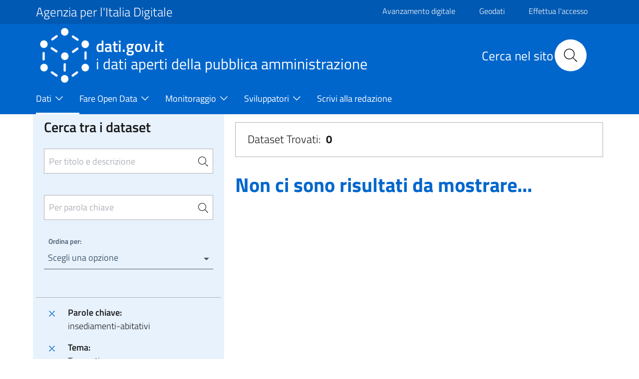

--- FILE ---
content_type: text/html; charset=UTF-8
request_url: https://www.dati.gov.it/view-dataset?tags=insediamenti-abitativi&groups=trasporti
body_size: 10183
content:
<!DOCTYPE html>
<html lang="it" dir="ltr" prefix="content: http://purl.org/rss/1.0/modules/content/  dc: http://purl.org/dc/terms/  foaf: http://xmlns.com/foaf/0.1/  og: http://ogp.me/ns#  rdfs: http://www.w3.org/2000/01/rdf-schema#  schema: http://schema.org/  sioc: http://rdfs.org/sioc/ns#  sioct: http://rdfs.org/sioc/types#  skos: http://www.w3.org/2004/02/skos/core#  xsd: http://www.w3.org/2001/XMLSchema# ">
  <head>
    <meta name="viewport" content="width=device-width, initial-scale=1, shrink-to-fit=no">
    <meta charset="utf-8" />
<meta name="MobileOptimized" content="width" />
<meta name="HandheldFriendly" content="true" />
<meta name="viewport" content="width=device-width, initial-scale=1.0" />
<style>div#sliding-popup, div#sliding-popup .eu-cookie-withdraw-banner, .eu-cookie-withdraw-tab {background: #0779bf} div#sliding-popup.eu-cookie-withdraw-wrapper { background: transparent; } #sliding-popup h1, #sliding-popup h2, #sliding-popup h3, #sliding-popup p, #sliding-popup label, #sliding-popup div, .eu-cookie-compliance-more-button, .eu-cookie-compliance-secondary-button, .eu-cookie-withdraw-tab { color: #ffffff;} .eu-cookie-withdraw-tab { border-color: #ffffff;}</style>
<link rel="icon" href="/themes/icons/favicon.ico" type="image/vnd.microsoft.icon" />
<link rel="canonical" href="https://www.dati.gov.it/view-dataset" />
<link rel="shortlink" href="https://www.dati.gov.it/node/192" />

    <title>Dati | dati.gov.it</title>
    <link rel="stylesheet" media="all" href="/core/assets/vendor/jquery.ui/themes/base/core.css?t94fhx" />
<link rel="stylesheet" media="all" href="/core/assets/vendor/jquery.ui/themes/base/controlgroup.css?t94fhx" />
<link rel="stylesheet" media="all" href="/core/assets/vendor/jquery.ui/themes/base/checkboxradio.css?t94fhx" />
<link rel="stylesheet" media="all" href="/core/assets/vendor/jquery.ui/themes/base/resizable.css?t94fhx" />
<link rel="stylesheet" media="all" href="/core/assets/vendor/jquery.ui/themes/base/button.css?t94fhx" />
<link rel="stylesheet" media="all" href="/core/assets/vendor/jquery.ui/themes/base/dialog.css?t94fhx" />
<link rel="stylesheet" media="all" href="/themes/contrib/stable/css/core/components/progress.module.css?t94fhx" />
<link rel="stylesheet" media="all" href="/themes/contrib/stable/css/core/components/ajax-progress.module.css?t94fhx" />
<link rel="stylesheet" media="all" href="/themes/contrib/stable/css/system/components/align.module.css?t94fhx" />
<link rel="stylesheet" media="all" href="/themes/contrib/stable/css/system/components/fieldgroup.module.css?t94fhx" />
<link rel="stylesheet" media="all" href="/themes/contrib/stable/css/system/components/container-inline.module.css?t94fhx" />
<link rel="stylesheet" media="all" href="/themes/contrib/stable/css/system/components/clearfix.module.css?t94fhx" />
<link rel="stylesheet" media="all" href="/themes/contrib/stable/css/system/components/details.module.css?t94fhx" />
<link rel="stylesheet" media="all" href="/themes/contrib/stable/css/system/components/hidden.module.css?t94fhx" />
<link rel="stylesheet" media="all" href="/themes/contrib/stable/css/system/components/item-list.module.css?t94fhx" />
<link rel="stylesheet" media="all" href="/themes/contrib/stable/css/system/components/js.module.css?t94fhx" />
<link rel="stylesheet" media="all" href="/themes/contrib/stable/css/system/components/nowrap.module.css?t94fhx" />
<link rel="stylesheet" media="all" href="/themes/contrib/stable/css/system/components/position-container.module.css?t94fhx" />
<link rel="stylesheet" media="all" href="/themes/contrib/stable/css/system/components/reset-appearance.module.css?t94fhx" />
<link rel="stylesheet" media="all" href="/themes/contrib/stable/css/system/components/resize.module.css?t94fhx" />
<link rel="stylesheet" media="all" href="/themes/contrib/stable/css/system/components/system-status-counter.css?t94fhx" />
<link rel="stylesheet" media="all" href="/themes/contrib/stable/css/system/components/system-status-report-counters.css?t94fhx" />
<link rel="stylesheet" media="all" href="/themes/contrib/stable/css/system/components/system-status-report-general-info.css?t94fhx" />
<link rel="stylesheet" media="all" href="/themes/contrib/stable/css/system/components/tablesort.module.css?t94fhx" />
<link rel="stylesheet" media="all" href="/core/modules/ckeditor5/css/ckeditor5.dialog.fix.css?t94fhx" />
<link rel="stylesheet" media="all" href="/themes/contrib/stable/css/views/views.module.css?t94fhx" />
<link rel="stylesheet" media="all" href="/modules/contrib/eu_cookie_compliance/css/eu_cookie_compliance.css?t94fhx" />
<link rel="stylesheet" media="all" href="/core/assets/vendor/jquery.ui/themes/base/theme.css?t94fhx" />
<link rel="stylesheet" media="all" href="/modules/contrib/calendar/css/calendar.css?t94fhx" />
<link rel="stylesheet" media="all" href="/modules/contrib/calendar/css/calendar_multiday.css?t94fhx" />
<link rel="stylesheet" media="all" href="/modules/custom/twitter_tweets/css/twitter-feeds.css?t94fhx" />
<link rel="stylesheet" media="all" href="/themes/contrib/bootstrap_italia/assets/css/main.css?t94fhx" />
<link rel="stylesheet" media="all" href="/themes/contrib/bootstrap_italia/assets/agid/css/agid.css?t94fhx" />
<link rel="stylesheet" media="all" href="/themes/contrib/bootstrap_italia/assets/agid/css/icons.css?t94fhx" />
<link rel="stylesheet" media="all" href="/themes/contrib/bootstrap_italia/assets/agid/css/dataset-colors.css?t94fhx" />
<link rel="stylesheet" media="all" href="/themes/contrib/bootstrap_italia/assets/agid/css/injections.css?t94fhx" />
<link rel="stylesheet" media="all" href="/sites/default/files/asset_injector/css/footer_loghi-623964cf7c34453806922243fc4f910b.css?t94fhx" />

    
    <script>window.__PUBLIC_PATH__ = '/themes/contrib/bootstrap_italia/assets/fonts'</script>
  </head>
    <body class="user-anonymous path-node page-node-typepage">
        <a href="#" class="visually-hidden focusable">
      Salta al contenuto principale
    </a>
    
      <div class="dialog-off-canvas-main-canvas" data-off-canvas-main-canvas>
    <div id="page-default">
      
<a href="#" aria-hidden="true" data-attribute="back-to-top" class="back-to-top   ">
  
  

<svg class="icon       icon-light">
  <use xlink:href="/themes/contrib/bootstrap_italia/assets/icons/sprite.svg#it-arrow-up"></use>
</svg>
</a>
      <div class="it-header-wrapper">
      <div class="it-header-slim-wrapper">
    <div class="container">
      <div class="row">
        <div class="col-12">
          <div class="it-header-slim-wrapper-content">
            <a class="d-none d-lg-block navbar-brand font-25 pt-0 pb-0 focus-element" href="https://www.agid.gov.it" target="_blank">Agenzia per l&#039;Italia Digitale</a>
            <div class="nav-mobile">
              <nav>
                <a class="it-opener d-lg-none" data-toggle="collapse" href="https://www.agid.gov.it" role="button" aria-expanded="false" aria-controls="menu4">
                  <span>Agenzia per l&#039;Italia Digitale</span>
                  


<svg class="icon">
  <use xlink:href="/themes/contrib/bootstrap_italia/assets/icons/sprite.svg#it-expand"></use>
</svg>
                </a>
                <div class="link-list-wrapper collapse" id="menu4">
                                        <div id="it-region-header-slim-menu" class="region header_slim_menu">
    <nav role="navigation" aria-labelledby="block-slim-menu" id="block-slim">
            
  <h2 class="visually-hidden" id="block-slim-menu">Slim</h2>
  

        

                    <ul block="slim" class="link-list border-0">
                    <li  >
        <a href="https://avanzamentodigitale.italia.it/it" class="list-item pt-0 pb-0 mt-1 focus-element">Avanzamento digitale</a>
              </li>
                <li  >
        <a href="https://geodati.gov.it/geoportale/" class="list-item pt-0 pb-0 mt-1 focus-element">Geodati</a>
              </li>
                <li  >
        <a href="/user/login?current=/view-dataset/" class="list-item pt-0 pb-0 mt-1 focus-element" data-drupal-link-system-path="user/login">Effettua l&#039;accesso</a>
              </li>
                <li  >
        <a href="/user/logout" class="list-item pt-0 pb-0 mt-1 focus-element" data-drupal-link-system-path="user/logout">Esci</a>
              </li>
        </ul>
  


  </nav>

  </div>

                                  </div>
              </nav>
              <script>
                const linkNode = document.querySelector('.it-header-slim-wrapper .nav-mobile a.it-opener');
                const linkIconNode = document.querySelector('.it-header-slim-wrapper .nav-mobile a.it-opener .icon');
                const menuNode = document.querySelector('.it-header-slim-wrapper .nav-mobile .link-list-wrapper');
                linkNode?.addEventListener('click', (event) => {
                  event.preventDefault();
                  menuNode?.classList.toggle('show');
                  if(linkIconNode && menuNode?.classList.contains('show')) {
                    linkIconNode.style.transform = 'rotate(180deg)';
                  } else {
                    linkIconNode.style.transform = '';
                  }
                });
              </script>
            </div>
            <div class="it-header-slim-right-zone">
                                                                                                      </div>
          </div>
        </div>
      </div>
    </div>
  </div>
    <div class="it-nav-wrapper">
      
<div class="it-header-center-wrapper">
  <div class="container">
    <div class="row">
      <div class="col-12">
        <div class="it-header-center-content-wrapper">
                      <div class="it-brand-wrapper">
                <div id="it-region-brand" class="region brand">
    <div id="it-block-headerlogo-3">
  
    
      
            <div><a href="/" class="focus-element">
<img  class="img-fluid img-logo-header-normal d-inline-block align-top" src="/themes/contrib/bootstrap_italia/logo.png" alt="Logo" /> 
<div class="it-brand-text">
<h2 class="no_toc font-45">dati.gov.it</h2>
<h3 class="no_toc d-none d-md-block" style="font-size: 30px;" >i dati aperti della pubblica amministrazione</h3>
</div>
</a></div>
      
  </div>

  </div>

            </div>
                    <div class="it-right-zone">
      <div class="it-search-wrapper">
        <div id="it-region-header-center-search" class="region header_center_search">
    <div id="it-block-headerricerca-2">
  
    
      
            <div><div class="it-right-zone">
    <h2 id="search_titolo" class="search_titolo search_titolo_normal">Cerca nel sito</h2>
    <form class="search" action="/search/contents" method="get">
        <div class="search__wrapper">
            <input  dir="auto" type="text" name="keys" placeholder="Cerca nel sito" id="search__field" class="search__field search_normal" title="Search">
            <button type="submit" id="search__icon" class="search__icon search_normal">
                <svg id="search_my_icon" class="icon search-icon-mob">
                    <use xlink:href="/themes/contrib/bootstrap_italia/assets/icons/sprite.svg#it-search"></use>
                </svg>
            </button>
        </div>
    </form>
</div></div>
      
  </div>

  </div>

    </div>
  </div>
        </div>
      </div>
    </div>
  </div>
</div>
      <div class="it-header-navbar-wrapper">
  <div class="container">
    <div class="row">
      <div class="col-12">
                    <div id="it-region-header-nav" class="region header_nav">
        <nav
      role="navigation"
      aria-labelledby="main-menu"
      class="navbar navbar-expand-lg has-megamenu"
    >
      <button class="custom-navbar-toggler" type="button" aria-controls="main-menu" aria-expanded="false" aria-label="Toggle navigation" data-target="#main-menu">
        


<svg class="icon">
  <use xlink:href="/themes/contrib/bootstrap_italia/assets/icons/sprite.svg#it-burger"></use>
</svg>
      </button>
      <div class="navbar-collapsable" id="main-menu" style="display: none;">
        <div class="overlay" style="display: none;"></div>
        <div class="close-div sr-only">
          <button class="btn close-menu" type="button"><span class="it-close"></span>Chiudi</button>
        </div>
                <h2 id="main-menu-title" class="visually-hidden">Main Menu</h2>
        <div class="menu-wrapper">
            
  <ul block="headermenu" class="navbar-nav">
    
              
                        <li class="nav-item dropdown active megamenu">
      <a
        class="nav-link dropdown-toggle  active pl-0 focus-element"
        data-toggle="dropdown" aria-expandend="false"
        href=""
              >
        <span>Dati</span>

                          


<svg class="icon">
  <use xlink:href="/themes/contrib/bootstrap_italia/assets/icons/sprite.svg#it-expand"></use>
</svg>
              </a>

                    <div class="dropdown-menu">

                                             <div class="row">
                              <div class="col-xs-12  col-lg  ">                   <div class="link-list-wrapper">
                    <ul class="link-list">
                                            
                                                                    <li>
                          <h3 class="no_toc">
                            <a
                              class="list-item   active large medium pl-0 "
                              
                              href="/view-dataset"
                                                              title="Il catalogo nazionale dei dati aperti"
                                                          >
                              <span>Open Data</span>
                                                              <p class="pt-3">Il catalogo nazionale dei dati aperti</p>
                                                          </a>
                          </h3>
                        </li>
                                             


<div class="link-list-wrapper">
  <ul class="link-list">
      
  
  </ul>
</div>

                    </ul>
                  </div>
                </div>
                              <div class="col-xs-12  col-lg  ">                   <div class="link-list-wrapper">
                    <ul class="link-list">
                                            
                                                                    <li>
                          <h3 class="no_toc">
                            <a
                              class="list-item    large medium pl-0 "
                              
                              href="/elenco-harvest-sources"
                                                              title="Elenco dei cataloghi federati con il portale dati.gov.it"
                                                          >
                              <span>Cataloghi</span>
                                                              <p class="pt-3">Elenco dei cataloghi federati con il portale dati.gov.it</p>
                                                          </a>
                          </h3>
                        </li>
                                             


<div class="link-list-wrapper">
  <ul class="link-list">
      
  
  </ul>
</div>

                    </ul>
                  </div>
                </div>
                              <div class="col-xs-12  col-lg  ">                   <div class="link-list-wrapper">
                    <ul class="link-list">
                                            
                                                                    <li>
                          <h3 class="no_toc">
                            <a
                              class="list-item    large medium pl-0 "
                              
                              href="/amministrazioni"
                                                              title="e altri soggetti che rendono disponibili dati di tipo aperto"
                                                          >
                              <span>Amministrazioni</span>
                                                              <p class="pt-3">e altri soggetti che rendono disponibili dati di tipo aperto</p>
                                                          </a>
                          </h3>
                        </li>
                                             


<div class="link-list-wrapper">
  <ul class="link-list">
      
  
  </ul>
</div>

                    </ul>
                  </div>
                </div>
                              <div class="col-xs-12  col-lg  ">                   <div class="link-list-wrapper">
                    <ul class="link-list">
                                            
                                                                    <li>
                          <h3 class="no_toc">
                            <a
                              class="list-item    large medium pl-0 "
                              
                              href="/view-dataset?access_rights=LIMITATO"
                                                              title="Sportello unico DGA"
                                                          >
                              <span>Dati protetti</span>
                                                              <p class="pt-3">Sportello unico DGA</p>
                                                          </a>
                          </h3>
                        </li>
                                             


<div class="link-list-wrapper">
  <ul class="link-list">
      
  
  </ul>
</div>

                    </ul>
                  </div>
                </div>
                           </div>
                   </div>
           </li>
  
              
                        <li class="nav-item dropdown megamenu">
      <a
        class="nav-link dropdown-toggle   pl-0 focus-element"
        data-toggle="dropdown" aria-expandend="false"
        href=""
              >
        <span>Fare Open Data</span>

                          


<svg class="icon">
  <use xlink:href="/themes/contrib/bootstrap_italia/assets/icons/sprite.svg#it-expand"></use>
</svg>
              </a>

                    <div class="dropdown-menu">

                                             <div class="row">
                              <div class="col-xs-12  ">                   <div class="link-list-wrapper">
                    <ul class="link-list">
                                            
                                                                    <li>
                          <h3 class="no_toc">
                            <a
                              class="list-item    large medium pl-0 "
                              
                              href="/fare-open-data/Strumenti-per-gli-Open-Data"
                                                          >
                              <span>Strumenti per gli Open Data</span>
                                                          </a>
                          </h3>
                        </li>
                                             


<div class="link-list-wrapper">
  <ul class="link-list">
      
  
  </ul>
</div>

                    </ul>
                  </div>
                </div>
                              <div class="col-xs-12  ">                   <div class="link-list-wrapper">
                    <ul class="link-list">
                                            
                                                                    <li>
                          <h3 class="no_toc">
                            <a
                              class="list-item    large medium pl-0 "
                              
                              href="/geodati"
                                                          >
                              <span>Geodati</span>
                                                          </a>
                          </h3>
                        </li>
                                             


<div class="link-list-wrapper">
  <ul class="link-list">
      
  
  </ul>
</div>

                    </ul>
                  </div>
                </div>
                              <div class="col-xs-12  ">                   <div class="link-list-wrapper">
                    <ul class="link-list">
                                            
                                                                    <li>
                          <h3 class="no_toc">
                            <a
                              class="list-item    large medium pl-0 "
                              
                              href="/Come-alimentare-il-Catalogo-nazionale"
                                                          >
                              <span>Come alimentare il Catalogo nazionale</span>
                                                          </a>
                          </h3>
                        </li>
                                             


<div class="link-list-wrapper">
  <ul class="link-list">
      
  
  </ul>
</div>

                    </ul>
                  </div>
                </div>
                              <div class="col-xs-12  ">                   <div class="link-list-wrapper">
                    <ul class="link-list">
                                            
                                                                    <li>
                          <h3 class="no_toc">
                            <a
                              class="list-item    large medium pl-0 "
                              
                              href="/contesto-normativo"
                                                          >
                              <span>Contesto Normativo</span>
                                                          </a>
                          </h3>
                        </li>
                                             


<div class="link-list-wrapper">
  <ul class="link-list">
      
  
  </ul>
</div>

                    </ul>
                  </div>
                </div>
                           </div>
                   </div>
           </li>
  
              
                        <li class="nav-item dropdown megamenu">
      <a
        class="nav-link dropdown-toggle   pl-0 focus-element"
        data-toggle="dropdown" aria-expandend="false"
        href=""
              >
        <span>Monitoraggio</span>

                          


<svg class="icon">
  <use xlink:href="/themes/contrib/bootstrap_italia/assets/icons/sprite.svg#it-expand"></use>
</svg>
              </a>

                    <div class="dropdown-menu">

                                             <div class="row">
                              <div class="col-xs-12  ">                   <div class="link-list-wrapper">
                    <ul class="link-list">
                                            
                                                                    <li>
                          <h3 class="no_toc">
                            <a
                              class="list-item    large medium pl-0 "
                              
                              href="/monitoraggio/paniere-dataset"
                                                          >
                              <span>Paniere Dataset</span>
                                                          </a>
                          </h3>
                        </li>
                                             


<div class="link-list-wrapper">
  <ul class="link-list">
      
  
  </ul>
</div>

                    </ul>
                  </div>
                </div>
                              <div class="col-xs-12  ">                   <div class="link-list-wrapper">
                    <ul class="link-list">
                                            
                                                                    <li>
                          <h3 class="no_toc">
                            <a
                              class="list-item    large medium pl-0 "
                              
                              href="/monitoraggio/grado-maturit%C3%A0-OD"
                                                          >
                              <span>Grado di maturità degli Open Data</span>
                                                          </a>
                          </h3>
                        </li>
                                             


<div class="link-list-wrapper">
  <ul class="link-list">
      
  
  </ul>
</div>

                    </ul>
                  </div>
                </div>
                              <div class="col-xs-12  ">                   <div class="link-list-wrapper">
                    <ul class="link-list">
                                            
                                                                    <li>
                          <h3 class="no_toc">
                            <a
                              class="list-item    large medium pl-0 "
                              
                              href="/Monitoraggio/Statistiche"
                                                          >
                              <span>Statistiche</span>
                                                          </a>
                          </h3>
                        </li>
                                             


<div class="link-list-wrapper">
  <ul class="link-list">
      
  
  </ul>
</div>

                    </ul>
                  </div>
                </div>
                              <div class="col-xs-12  ">                   <div class="link-list-wrapper">
                    <ul class="link-list">
                                            
                                                                    <li>
                          <h3 class="no_toc">
                            <a
                              class="list-item    large medium pl-0 "
                              
                              href="/Monitoraggio/MonitoraggioDinamico"
                                                          >
                              <span>Monitoraggio dinamico</span>
                                                          </a>
                          </h3>
                        </li>
                                             


<div class="link-list-wrapper">
  <ul class="link-list">
      
  
  </ul>
</div>

                    </ul>
                  </div>
                </div>
                           </div>
                   </div>
           </li>
  
              
                        <li class="nav-item dropdown megamenu">
      <a
        class="nav-link dropdown-toggle   pl-0 focus-element"
        data-toggle="dropdown" aria-expandend="false"
        href=""
              >
        <span>Sviluppatori</span>

                          


<svg class="icon">
  <use xlink:href="/themes/contrib/bootstrap_italia/assets/icons/sprite.svg#it-expand"></use>
</svg>
              </a>

                    <div class="dropdown-menu">

                                             <div class="row">
                              <div class="col-xs-12  ">                   <div class="link-list-wrapper">
                    <ul class="link-list">
                                            
                                                                    <li>
                          <h3 class="no_toc">
                            <a
                              class="list-item    large medium pl-0 "
                              
                              href="/api"
                                                          >
                              <span>API</span>
                                                          </a>
                          </h3>
                        </li>
                                             


<div class="link-list-wrapper">
  <ul class="link-list">
      
  
  </ul>
</div>

                    </ul>
                  </div>
                </div>
                              <div class="col-xs-12  ">                   <div class="link-list-wrapper">
                    <ul class="link-list">
                                            
                                                                    <li>
                          <h3 class="no_toc">
                            <a
                              class="list-item    large medium pl-0 "
                              
                              href="/sviluppatori/faq"
                                                          >
                              <span>FAQ</span>
                                                          </a>
                          </h3>
                        </li>
                                             


<div class="link-list-wrapper">
  <ul class="link-list">
      
  
  </ul>
</div>

                    </ul>
                  </div>
                </div>
                              <div class="col-xs-12  ">                   <div class="link-list-wrapper">
                    <ul class="link-list">
                                            
                                                                    <li>
                          <h3 class="no_toc">
                            <a
                              class="list-item    large medium pl-0 "
                              
                              href="/sviluppatori/sparqlclient"
                                                          >
                              <span>SPARQL Client</span>
                                                          </a>
                          </h3>
                        </li>
                                             


<div class="link-list-wrapper">
  <ul class="link-list">
      
  
  </ul>
</div>

                    </ul>
                  </div>
                </div>
                              <div class="col-xs-12  ">                   <div class="link-list-wrapper">
                    <ul class="link-list">
                                            
                                                                    <li>
                          <h3 class="no_toc">
                            <a
                              class="list-item    large medium pl-0 "
                              
                              href="/sviluppatori/validatore"
                                                          >
                              <span>Validatore</span>
                                                          </a>
                          </h3>
                        </li>
                                             


<div class="link-list-wrapper">
  <ul class="link-list">
      
  
  </ul>
</div>

                    </ul>
                  </div>
                </div>
                           </div>
                   </div>
           </li>
  
              
                        <li class="nav-item megamenu">
      <a
        class="nav-link    pl-0 focus-element"
        
        href="/scrivi-redazione"
              >
        <span>Scrivi alla redazione</span>

                            <svg class="icon"></svg>
              </a>

                 </li>
   </ul>


        </div>
      </div>
    </nav>

  </div>

              </div>
    </div>
  </div>
</div>
    </div>
  </div>
  

     <main>
    
    <div role="main" class="container-fluid main-container js-quickedit-main-content">
      
      
      <div class="row">
                
        <div class="col">
          <div class="it-content__wrapper">
              <div id="it-region-content" class="region content">
    <div id="it-block-bootstrap-italia-content">
  
    
      <article data-history-node-id="192" about="/view-dataset" typeof="schema:WebPage">

  
      <span property="schema:name" content="Dati" class="hidden"></span>


  
  <div>
    <div class="container main-container js-quickedit-main-content pl-4 pr-4" >
    <div class="row">
        <div class="col-12 col-lg-4  col-md-4 lightgrey-bg-a1">
            <div id="it-blocco-ricerca-dataset">
  
    
      <head>
              <script src="https://code.jquery.com/jquery-2.1.3.js"></script>
              <script src="https://code.jquery.com/ui/1.11.2/jquery-ui.js"></script>
            </head><form method="get" name="research" action="/view-dataset"><div class="row d-flex justify-content-center pr-3 pl-3 pt-3 pb-3" id="rigaRicercaAvanzata"><div class="col"><div class="form-group"><h4 class="mb-4 d-block" style="margin-top: -10px !important;">Cerca tra i dataset</h4><input type="search" class="autocomplete border pt-4 pb-4 pr-3 sidebar-input-search" placeholder="Per titolo e descrizione" id="Cerca" name="Cerca" value="" title="Per titolo e descrizione"><span class="autocomplete-search-icon pr-0 mr-2" aria-hidden="true"><button class="btn p-0" type="button" id="button-1" onclick="this.form.submit()"><svg class="icon icon-sm"><use xlink:href="/themes/contrib/bootstrap_italia/assets/icons/sprite.svg#it-search"></use></svg></button></span></div><div class="form-group"><input type="search" class="autocomplete border pt-4 pb-4 pr-3 sidebar-input-search" style="margin-top: -35px !important;" placeholder="Per parola chiave" id="tags_set" name="tags_set" title="Per parola chiave"><input type="hidden" id="tags" name="tags" value="insediamenti-abitativi"><span class="autocomplete-search-icon pr-0 mr-2" style="margin-top: -2px !important;" aria-hidden="true"><button class="btn p-0" type="button" id="button-2" onclick="this.form.submit()"><svg class="icon icon-sm"><use xlink:href="/themes/contrib/bootstrap_italia/assets/icons/sprite.svg#it-search"></use></svg></button></span></div><div class="bootstrap-select-wrapper"><label>Ordina per:</label><select title="Scegli una opzione" id="ordinamento" name="ordinamento" onchange="this.form.submit()"><option value="" title="Scegli una opzione" data-content="Annulla ordinamento"><span class="reset-label"></span></option><option value="2" for="ordinamento">Titolo Dataset [A-Z]</option><option value="3" for="ordinamento">Titolo Dataset [Z-A]</option></select></div></div></div><input type="hidden" name="access_rights" value="PUBBLICO" title="access_rights"><input type="hidden" name="groups" value="trasporti" title="groups"><input type="submit" style="visibility: hidden;" name="sort" title="sort"></form><script>
                  $(document).ready(function() {
                    $("#tags_set").change(function() {
                      var value = $("#tags_set").val();
                      $("#tags").val(value);
                    });

                    $("#tags_set").keyup(function() {

                      var domain = window.location.origin;
                      //console.log(domain);

                      if($(this).val().length > 2) {
                        $.ajax({
                          type: "GET",
                          url: domain + "/opendata/api/3/action/tag_autocomplete?query=" + $(this).val(),
                          success: function(data) {
                            $("#tags_set").autocomplete({
                              source: data["result"]
                            })
                          }
                        });
                      }
                    });
                  });
                </script>
  </div>
<div id="it-blocco-ricerca-dataset-filter">
  
    
      <div class="p-3 border-top"><div class="link-list-wrapper"><ul class="link-list mb-0"><li class="leaf d-flex"><a href="/view-dataset?groups=trasporti"  class="list-item p-0 focus-element"><svg class="icon icon-primary align-bottom mt-0"><use xlink:href="/themes/contrib/bootstrap_italia/assets/icons/sprite.svg#it-close"></use></svg></a><div class="d-flex flex-column bd-highlight mb-3">
                    <div class="p-0 bd-highlight"><strong class="pl-3 pr-1">Parole chiave:</strong></div>
                    <div class="p-0 bd-highlight pl-3 pr-1">insediamenti-abitativi</div>
                  </div></li><li class="leaf d-flex"><a href="/view-dataset?tags=insediamenti-abitativi"  class="list-item p-0 focus-element"><svg class="icon icon-primary align-bottom mt-0"><use xlink:href="/themes/contrib/bootstrap_italia/assets/icons/sprite.svg#it-close"></use></svg></a><div class="d-flex flex-column bd-highlight mb-3">
                    <div class="p-0 bd-highlight"><strong class="pl-3 pr-1">Tema:</strong></div>
                    <div class="p-0 bd-highlight pl-3 pr-1">Trasporti</div>
                  </div></li></ul></div></div>
  </div>
<div id="it-blocco-ricerca-dataset-themes-catalogs">
  
    
      
      <div class="p-3 border-top">
        <h5 style="color:#5c6f82; font-weight:600;">Sportello unico dati protetti DGA</h5>
        <div class="yes-radio mb-2">
          <a style="display:flex; align-items:center; text-decoration:none" href="/view-dataset?tags=insediamenti-abitativi&groups=trasporti&access_rights=PUBBLICO">
            <input type="radio" checked style="pointer-events:none; width:20px; height:20px;">
            <label class="pl-2 mb-0"><h5 class="mb-0" style="color:#5c6f82">NO</h5></label>
          </a>
        </div>
        <div class="yes-radio">
          <a style="display:flex; align-items:center; text-decoration:none" href="/view-dataset?tags=insediamenti-abitativi&groups=trasporti&access_rights=LIMITATO">
            <input type="radio"  style="pointer-events:none; width:20px; height:20px;">
            <label class="pl-2 mb-0"><h5 class="mb-0" style="color:#5c6f82">SI</h5></label>
          </a>
        </div>
      </div>
    <div class="show-all hvd-radio p-3 border-top"><div class="inputs"><div class="yes-radio"><a style="display:flex; align-items: center; text-decoration: none" href="/view-dataset?access_rights=PUBBLICO&tags=insediamenti-abitativi&groups=trasporti&hvd_category=*"><input style="pointer-events: none; width: 20px; height: 20px;" type="checkbox" name="only-hvd" id="hvd-yes"/><label class="pl-2 mb-0" for="hvd-yes"><h5 class="mb-0" style="color: #5c6f82">Dati Elevato Valore (HVD)</h5></label></a></div></div></div><div id="accordionDiv1" class="collapse-div" role="tablist"><div class="collapse-header" id="headingA3"><button data-toggle="collapse" data-target="#accordion3" aria-expanded="true" aria-controls="accordion3"><h2> Categorie HVD </h2></button></div><div id="accordion3" class="collapse show" role="tabpanel" aria-labelledBy="headingA3" data-parent="#accordionDiv1"><div class="collapse-body"><div class="link-list-wrapper"><ul class="link-list font-menu-ckan">Non ci sono elementi da selezionare.</ul></div></div></div><div class="collapse-header" id="headingA1"><button data-toggle="collapse" data-target="#accordion1" aria-expanded="false" aria-controls="accordion1"><h2> Temi </h2></button></div><div id="accordion1" class="collapse" role="tabpanel" aria-labelledBy="headingA1" data-parent="#accordionDiv1"><div class="collapse-body"><div class="link-list-wrapper"><ul class="link-list font-menu-ckan">Non ci sono elementi da selezionare.</ul></div></div></div> <div class="collapse-header" id="headingA2"><button data-toggle="collapse" data-target="#accordion2" aria-expanded="false" aria-controls="accordion2"><h2> Cataloghi </h2></button></div>
      <div id="accordion2" class="collapse" role="tabpanel" aria-labelledBy="headingA2" data-parent="#accordionDiv1">
      <div class="collapse-body"><div class="link-list-wrapper"> <ul class="link-list font-menu-ckan">Non ci sono elementi da selezionare. <li class="button-load-more"><button class="btn-load-more-filter btn btn-outline"><span class="label-more" id="more-button-dataset">Mostra tutto</span><span class="label-less" style="display:none;" id="less-button-dataset">Mostra meno</span></button></li></ul> </div>
    </div>
    </div>
    </div>
  </div>

        </div>
        <div class="col-12 col-lg-8  col-md-8">
            <div id="it-blocco-ricerca-dataset-counter">
  
    
      <div class="view-dkan-datasets col-xs-12 border dataset-list-ml mb-3 mt-3 p-0">    <div class="form-group mb-3 mt-3 pl-4">        <p class="font-22">Dataset Trovati:&nbsp;&nbsp;<span class="font-weight-bold" id="countDataset">795</span></p>    </div></div>
  </div>
<div class="views-element-container" id="it-">
  
    
      <div><div class="view-dkan-datasets js-view-dom-id-b8a1ac23f48a4a8f3a047fad070a0bb68fd44c60966227ff259f38eb1dfea0db">
  
  
  

  
  
  

  <h2 class="pt-3 pl-3" style="color:#0066CC;">Non ci sono risultati da mostrare...</h2><input type="hidden" id="totalDataset" name="totalDataser" value="0">
    

  
  

  
  
</div>
</div>

  </div>

        </div>
    </div>
</div>
  </div>

</article>

  </div>

  </div>

          </div>
        </div> 
                
      </div>     </div>   </main>
   

    <footer class="it-footer">
    <div class="it-footer-main">
      <div class="container">
        <div class="row pt-5 pb-3">
            <div class="col-lg-4 col-md-4 col-sm-4" >
                <section>
    <div class="row clearfix">
      <div class="col-sm-12">
        <div class="it-brand-wrapper  pt-0">
            <div id="it-region-footer-brand" class="region footer_brand">
    <div id="it-block-logoagidfooter">
  
    
      
            <div><p><img alt="Logo Agid" data-entity-type="file" data-entity-uuid="baa105c7-9f89-42fa-9781-39429c455966" src="/sites/default/files/agid-logo.png" width="267" height="57" loading="lazy"></p>

<p><span style="text-decoration: underline"><a href="https://www.google.it/maps/place/Via+Liszt,+21,+00144+Roma+RM/@41.8336525,12.4653778,17z/data=!3m1!4b1!4m5!3m4!1s0x13258ae3d27bf449:0x5aa2ce4a30bafdda!8m2!3d41.8336485!4d12.4675665" target="new">Via Liszt 21 - 00144 Roma</a></span></p>

<p><strong>Telefono:</strong> +39 06852641<br>
<strong>Codice fiscale:</strong> 97735020584<br>
<strong>PEC: </strong><a href="mailto:protocollo@pec.agid.gov.it" style="text-decoration: underline; display: contents !important;">protocollo@pec.agid.gov.it</a></p>
</div>
      
  </div>

  </div>

        </div>
      </div>
    </div>
  </section>
            </div>
            <div class="col-lg-8 col-md-8 col-sm-8" >
              
    <div class="row" id="footer-menu-links">
      <div class="col-lg-6 col-md-6 col-sm-6" >
        <div class="row">
            <div class="col-lg-12 col-md-12 col-sm-12"><br><br></div>
            <div class="col-lg-12 col-md-12 col-sm-12">
                  <div id="it-region-footer-first" class="region footer_first">
    <nav role="navigation" aria-labelledby="block-footermenu1-menu" id="block-footermenu1">
            
  <h2 class="visually-hidden" id="block-footermenu1-menu">footer-menu-1 </h2>
  

        <div class="link-list-wrapper">
    <ul block="footermenu1" class="footer-list link-list clearfix ml-3 mr-3">
                    <li class="footer-menu">
                <a href="https://www.agid.gov.it/it/dati/basi-dati-interesse-nazionale" class="footer-menu focus-element">Basi Dati di Interesse Nazionale</a>
            </li>
                    <li class="footer-menu">
                <a href="https://geodati.gov.it/geoportale/" class="footer-menu focus-element">GeoDati</a>
            </li>
                    <li class="footer-menu">
                <a href="https://registry.geodati.gov.it/registry" class="footer-menu focus-element">Sistema di Registri INSPIRE</a>
            </li>
                    <li class="footer-menu">
                <a href="https://inspire-geoportal.ec.europa.eu/" class="footer-menu focus-element">INSPIRE Geoportal</a>
            </li>
                    <li class="footer-menu">
                <a href="https://inspire-regadmin.jrc.ec.europa.eu/ror" class="footer-menu focus-element">INSPIRE Register Federation</a>
            </li>
                    <li class="footer-menu">
                <a href="https://data.europa.eu/" class="footer-menu focus-element">data.europa.eu</a>
            </li>
                    <li class="footer-menu">
                <a href="https://webanalytics.italia.it/" class="footer-menu focus-element">Web Analytics Italia</a>
            </li>
                    <li class="footer-menu">
                <a href="https://indicepa.gov.it/documentale/index.php" class="footer-menu focus-element">Indice delle PA</a>
            </li>
            </ul>
</div>

  </nav>

  </div>

            </div>
        </div>
      </div>
      <div class="col-lg-6 col-md-6 col-sm-6" >
          <div class="row">
              <div class="col-lg-12 col-md-12 col-sm-12">
                                            <ul class="list-inline text-left social ml-3 mr-3">
                        <li class="list-inline-item">
            <a aria-label="Facebook" href="https://www.facebook.com/AgIDGovIT/" target="_blank" class="text-white">
              


<svg class="icon  icon-white">
  <use xlink:href="/themes/contrib/bootstrap_italia/assets/icons/sprite.svg#it-facebook"></use>
</svg>
            </a>
          </li>
                                <li class="list-inline-item">
            <a aria-label="Medium" href="https://medium.com/@AgidGov" target="_blank" class="text-white">
              


<svg class="icon  icon-white">
  <use xlink:href="/themes/contrib/bootstrap_italia/assets/icons/sprite.svg#it-medium"></use>
</svg>
            </a>
          </li>
                                <li class="list-inline-item">
            <a aria-label="Twitter" href="https://twitter.com/DatiGovIT" target="_blank" class="text-white">
              


<svg class="icon  icon-white">
  <use xlink:href="/themes/contrib/bootstrap_italia/assets/icons/sprite.svg#it-twitter"></use>
</svg>
            </a>
          </li>
                                <li class="list-inline-item">
            <a aria-label="YouTube" href="https://www.youtube.com/channel/UCxJmOWf__YcLgB19gy5dGQQ" target="_blank" class="text-white">
              


<svg class="icon  icon-white">
  <use xlink:href="/themes/contrib/bootstrap_italia/assets/icons/sprite.svg#it-youtube"></use>
</svg>
            </a>
          </li>
                  </ul>
                                </div>
                                <div class="col-lg-12 col-md-12 col-sm-12">
                        <div id="it-region-footer-second" class="region footer_second">
    <nav role="navigation" aria-labelledby="block-footermenu2-menu" id="block-footermenu2">
            
  <h2 class="visually-hidden" id="block-footermenu2-menu">footer-menu-2</h2>
  

        <div class="link-list-wrapper">
    <ul block="footermenu2" class="footer-list link-list clearfix ml-3 mr-3">
                    <li class="footer-menu">
                <a href="/chi-siamo" class="footer-menu focus-element" data-drupal-link-system-path="node/23">Chi siamo</a>
            </li>
                    <li class="footer-menu">
                <a href="/scrivi-redazione" class="footer-menu focus-element" data-drupal-link-system-path="node/193">Scrivi alla redazione</a>
            </li>
                    <li class="footer-menu">
                <a href="/notizie.xml" class="footer-menu focus-element" data-drupal-link-system-path="notizie.xml">Feed RSS</a>
            </li>
            </ul>
</div>

  </nav>

  </div>

                  </div>
                        </div>
      </div>
    </div>
            <div class="row">
                                  <div class="col-lg-6 col-md-6 col-sm-6">
                  
              </div>
                  </div>
    
            </div>
        </div>
      </div>
    </div>
    <div class="it-footer-small-prints  clearfix" style="background: #003366">

          <section class="py-0 border-white border-top">
        <div class="container">
            <div class="row">
                <div class="col-12 pb-2">
                      <div id="it-region-footer-small-prints" class="region footer_small_prints">
    <div id="it-block-footerloghi">
  
    
      
            <div><div class="row mt-2">
<div class="col-lg-2 mr-auto" style="padding-top: 40px;"><a href="https://ec.europa.eu/italy/home_it"><img alt="Unione Europea" class="img-fluid d-inline-block mobile-loghi" src="/sites/default/files/2021-03/unione%20europea%20logo.png"></a></div>

<div class="col-lg-2 mr-auto pt-4"><a href="https://www.agenziacoesione.gov.it/"><img alt="Agenzia per la coesione territoriale" class="img-fluid d-inline-block mobile-loghi" src="/sites/default/files/2021-03/agenzia%20per%20la%20coesione%20territoriale%20logo.png"></a></div>

<div class="col-lg-2 mr-auto pt-4"><a href="http://www.funzionepubblica.gov.it/"><img alt="Dipartimento della funzione pubblica" class="img-fluid d-inline-block mobile-loghi mobile-loghi-pubblica" src="/sites/default/files/2021-03/dipartimento%20della%20funzione%20pubblica%20logo.png"></a></div>

<div class="col-lg-2 mr-auto pt-1"><a href="http://www.pongovernance1420.gov.it"><img alt="Pon" class="img-fluid d-inline-block mobile-loghi mobile-loghi-pon" src="/sites/default/files/2021-03/pon%20logo.png"></a></div>

<div class="col-lg-2 mr-auto pt-5"><a href="www.agid.gov.it"><img alt="Agid" class="img-fluid d-inline-block mobile-loghi mobile-loghi-agid" src="/sites/default/files/2021-03/agid%20logo.png" style="margin-top:-5px;"></a></div>
</div>
</div>
      
  </div>
<nav role="navigation" aria-labelledby="block-footersmallmenu-menu" id="block-footersmallmenu">
            
  <h2 class="visually-hidden" id="block-footersmallmenu-menu">footer-small-menu </h2>
  

        <h3 class="sr-only">Useful links section</h3>
<ul block="footersmallmenu" class="it-footer-small-prints-list list-inline mb-0 d-flex justify-content-between flex-column flex-md-row">
      <li class="list-inline-item">
      <a href="https://form.agid.gov.it/view/09bbf2b0-9885-11f0-b64b-5934cbfdb51c" class="list-inline-item footer-small-menu-link focus-element">Dichiarazione di accessibilità</a>
    </li>
      <li class="list-inline-item">
      <a href="/index.php/mappa-del-sito" class="list-inline-item footer-small-menu-link focus-element" data-drupal-link-system-path="node/245">Mappa del sito</a>
    </li>
      <li class="list-inline-item">
      <a href="/index.php/social" class="list-inline-item footer-small-menu-link focus-element" data-drupal-link-system-path="node/26">Media policy</a>
    </li>
      <li class="list-inline-item">
      <a href="/index.php/note-legali" class="list-inline-item footer-small-menu-link focus-element" data-drupal-link-system-path="node/24">Note legali</a>
    </li>
      <li class="list-inline-item">
      <a href="/index.php/policy" class="list-inline-item footer-small-menu-link focus-element" data-drupal-link-system-path="node/25">Privacy policy</a>
    </li>
  </ul>

  </nav>

  </div>

                </div>
            </div>
        </div>
    </section>
          </div>
  </footer>
</div>

  </div>

    
    <script type="application/json" data-drupal-selector="drupal-settings-json">{"path":{"baseUrl":"\/","pathPrefix":"","currentPath":"node\/192","currentPathIsAdmin":false,"isFront":false,"currentLanguage":"it","currentQuery":{"groups":"trasporti","tags":"insediamenti-abitativi"}},"pluralDelimiter":"\u0003","suppressDeprecationErrors":true,"ajaxPageState":{"libraries":"[base64]","theme":"bootstrap_italia","theme_token":null},"ajaxTrustedUrl":[],"eu_cookie_compliance":{"cookie_policy_version":"1.0.0","popup_enabled":false,"popup_agreed_enabled":true,"popup_hide_agreed":false,"popup_clicking_confirmation":false,"popup_scrolling_confirmation":false,"popup_html_info":false,"use_mobile_message":false,"mobile_popup_html_info":false,"mobile_breakpoint":768,"popup_html_agreed":"\u003Cdiv aria-labelledby=\u0022popup-text\u0022 class=\u0022eu-cookie-compliance-banner eu-cookie-compliance-banner-thank-you\u0022\u003E\n  \u003Cdiv class=\u0022popup-content agreed eu-cookie-compliance-content\u0022\u003E\n    \u003Cdiv id=\u0022popup-text\u0022 class=\u0022eu-cookie-compliance-message\u0022 role=\u0022document\u0022\u003E\n      \u003Ch2\u003EGrazie per aver accettato i cookie.\u003C\/h2\u003E\n\u003Cp\u003ESe vuoi puoi chiudere questo messaggio oppure puoi approfondire l\u0027argomento sulla nostra informativa.\u003C\/p\u003E\n\n    \u003C\/div\u003E\n    \u003Cdiv id=\u0022popup-buttons\u0022 class=\u0022eu-cookie-compliance-buttons\u0022\u003E\n      \u003Cbutton type=\u0022button\u0022 class=\u0022hide-popup-button eu-cookie-compliance-hide-button \u0022\u003EGrazie\u003C\/button\u003E\n              \u003Cbutton type=\u0022button\u0022 class=\u0022find-more-button eu-cookie-compliance-more-button-thank-you \u0022 \u003EMaggiori informazioni\u003C\/button\u003E\n          \u003C\/div\u003E\n  \u003C\/div\u003E\n\u003C\/div\u003E","popup_use_bare_css":false,"popup_height":"auto","popup_width":"100%","popup_delay":1000,"popup_link":"\/policy","popup_link_new_window":false,"popup_position":false,"fixed_top_position":true,"popup_language":"it","store_consent":false,"better_support_for_screen_readers":false,"cookie_name":"","reload_page":false,"domain":"","domain_all_sites":false,"popup_eu_only":false,"popup_eu_only_js":false,"cookie_lifetime":100,"cookie_session":0,"set_cookie_session_zero_on_disagree":0,"disagree_do_not_show_popup":false,"method":"opt_out","automatic_cookies_removal":true,"allowed_cookies":"","withdraw_markup":"\u003Cbutton type=\u0022button\u0022 class=\u0022eu-cookie-withdraw-tab\u0022\u003EPrivacy settings\u003C\/button\u003E\n\u003Cdiv aria-labelledby=\u0022popup-text\u0022 class=\u0022eu-cookie-withdraw-banner\u0022\u003E\n  \u003Cdiv class=\u0022popup-content info eu-cookie-compliance-content\u0022\u003E\n    \u003Cdiv id=\u0022popup-text\u0022 class=\u0022eu-cookie-compliance-message\u0022 role=\u0022document\u0022\u003E\n      \u003Ch2\u003EWe use cookies on this site to enhance your user experience\u003C\/h2\u003E\n\u003Cp\u003EYou have given your consent for us to set cookies.\u003C\/p\u003E\n\n    \u003C\/div\u003E\n    \u003Cdiv id=\u0022popup-buttons\u0022 class=\u0022eu-cookie-compliance-buttons\u0022\u003E\n      \u003Cbutton type=\u0022button\u0022 class=\u0022eu-cookie-withdraw-button \u0022\u003EWithdraw consent\u003C\/button\u003E\n    \u003C\/div\u003E\n  \u003C\/div\u003E\n\u003C\/div\u003E","withdraw_enabled":false,"reload_options":0,"reload_routes_list":"","withdraw_button_on_info_popup":false,"cookie_categories":[],"cookie_categories_details":[],"enable_save_preferences_button":true,"cookie_value_disagreed":"0","cookie_value_agreed_show_thank_you":"1","cookie_value_agreed":"2","containing_element":"body","settings_tab_enabled":false,"olivero_primary_button_classes":"","olivero_secondary_button_classes":"","close_button_action":"close_banner","open_by_default":false,"modules_allow_popup":true,"hide_the_banner":false,"geoip_match":true},"user":{"uid":0,"permissionsHash":"a996f0514bd6210ea2f814ae151161cc5619444794afda787e42d80cdae39daa"}}</script>
<script src="/core/assets/vendor/jquery/jquery.min.js?v=3.7.1"></script>
<script src="/core/assets/vendor/once/once.min.js?v=1.0.1"></script>
<script src="/sites/default/files/languages/it_Gr-l3EwhDHNFMlZ86zn0Jd5nvhbZyG6JrX6I3jiSwGg.js?t94fhx"></script>
<script src="/core/misc/drupalSettingsLoader.js?v=10.3.5"></script>
<script src="/core/misc/drupal.js?v=10.3.5"></script>
<script src="/core/misc/drupal.init.js?v=10.3.5"></script>
<script src="/core/assets/vendor/jquery.ui/ui/version-min.js?v=10.3.5"></script>
<script src="/core/assets/vendor/jquery.ui/ui/data-min.js?v=10.3.5"></script>
<script src="/core/assets/vendor/jquery.ui/ui/disable-selection-min.js?v=10.3.5"></script>
<script src="/core/assets/vendor/jquery.ui/ui/form-min.js?v=10.3.5"></script>
<script src="/core/assets/vendor/jquery.ui/ui/jquery-patch-min.js?v=10.3.5"></script>
<script src="/core/assets/vendor/jquery.ui/ui/scroll-parent-min.js?v=10.3.5"></script>
<script src="/core/assets/vendor/jquery.ui/ui/unique-id-min.js?v=10.3.5"></script>
<script src="/core/assets/vendor/jquery.ui/ui/focusable-min.js?v=10.3.5"></script>
<script src="/core/assets/vendor/jquery.ui/ui/ie-min.js?v=10.3.5"></script>
<script src="/core/assets/vendor/jquery.ui/ui/keycode-min.js?v=10.3.5"></script>
<script src="/core/assets/vendor/jquery.ui/ui/plugin-min.js?v=10.3.5"></script>
<script src="/core/assets/vendor/jquery.ui/ui/safe-active-element-min.js?v=10.3.5"></script>
<script src="/core/assets/vendor/jquery.ui/ui/safe-blur-min.js?v=10.3.5"></script>
<script src="/core/assets/vendor/jquery.ui/ui/widget-min.js?v=10.3.5"></script>
<script src="/core/assets/vendor/jquery.ui/ui/labels-min.js?v=10.3.5"></script>
<script src="/core/assets/vendor/jquery.ui/ui/widgets/controlgroup-min.js?v=10.3.5"></script>
<script src="/core/assets/vendor/jquery.ui/ui/form-reset-mixin-min.js?v=10.3.5"></script>
<script src="/core/assets/vendor/jquery.ui/ui/widgets/mouse-min.js?v=10.3.5"></script>
<script src="/core/assets/vendor/jquery.ui/ui/widgets/checkboxradio-min.js?v=10.3.5"></script>
<script src="/core/assets/vendor/jquery.ui/ui/widgets/draggable-min.js?v=10.3.5"></script>
<script src="/core/assets/vendor/jquery.ui/ui/widgets/resizable-min.js?v=10.3.5"></script>
<script src="/core/assets/vendor/jquery.ui/ui/widgets/button-min.js?v=10.3.5"></script>
<script src="/core/assets/vendor/jquery.ui/ui/widgets/dialog-min.js?v=10.3.5"></script>
<script src="/core/assets/vendor/tabbable/index.umd.min.js?v=6.2.0"></script>
<script src="/core/assets/vendor/tua-body-scroll-lock/tua-bsl.umd.min.js?v=10.3.5"></script>
<script src="/sites/default/files/asset_injector/js/script_js-2b5b7d00f21ba006fb91cfd0a5a4d7f7.js?t94fhx"></script>
<script src="/sites/default/files/asset_injector/js/title_fixer_for_images-f724158e51033e5368171072f88c880f.js?t94fhx"></script>
<script src="/core/misc/progress.js?v=10.3.5"></script>
<script src="/core/assets/vendor/loadjs/loadjs.min.js?v=4.3.0"></script>
<script src="/core/misc/debounce.js?v=10.3.5"></script>
<script src="/core/misc/announce.js?v=10.3.5"></script>
<script src="/core/misc/message.js?v=10.3.5"></script>
<script src="/core/misc/ajax.js?v=10.3.5"></script>
<script src="/themes/contrib/stable/js/ajax.js?v=10.3.5"></script>
<script src="/core/misc/displace.js?v=10.3.5"></script>
<script src="/core/misc/jquery.tabbable.shim.js?v=10.3.5"></script>
<script src="/core/misc/position.js?v=10.3.5"></script>
<script src="/core/misc/dialog/dialog-deprecation.js?v=10.3.5"></script>
<script src="/core/misc/dialog/dialog.js?v=10.3.5"></script>
<script src="/core/misc/dialog/dialog.position.js?v=10.3.5"></script>
<script src="/core/misc/dialog/dialog.jquery-ui.js?v=10.3.5"></script>
<script src="/core/modules/ckeditor5/js/ckeditor5.dialog.fix.js?v=10.3.5"></script>
<script src="/core/misc/dialog/dialog.ajax.js?v=10.3.5"></script>
<script src="/modules/custom/gestioneutenti/js/advanced_search.js?t94fhx"></script>
<script src="/themes/contrib/bootstrap_italia/assets/js/bundle.js?t94fhx"></script>
<script src="/themes/contrib/bootstrap_italia/assets/js/bootstrap-select.min.js?t94fhx"></script>
<script src="/core/assets/vendor/js-cookie/js.cookie.min.js?v=3.0.5"></script>
<script src="/modules/contrib/eu_cookie_compliance/js/eu_cookie_compliance.min.js?v=10.3.5" defer></script>

  </body>
</html>
